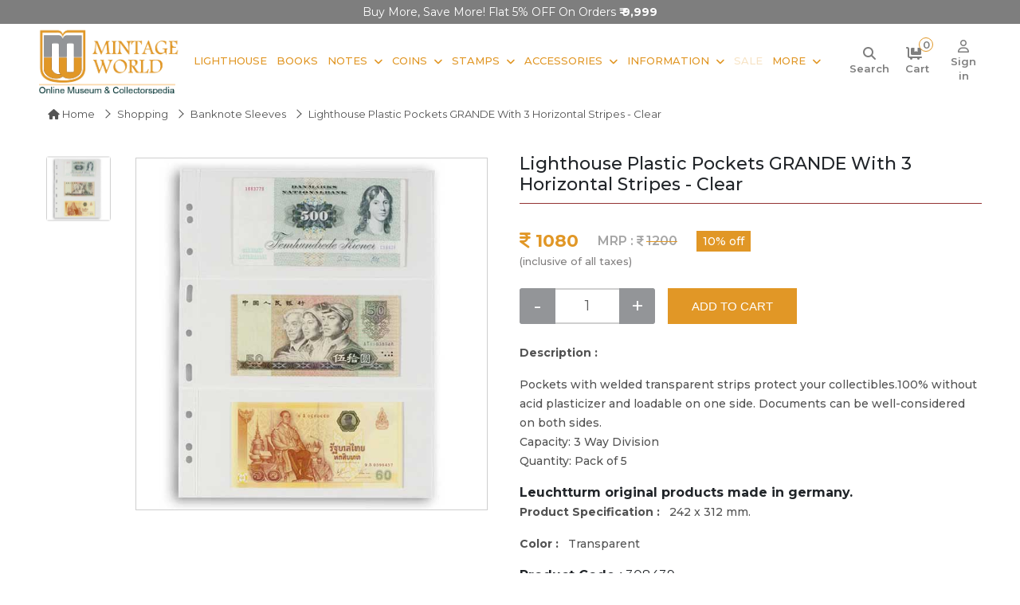

--- FILE ---
content_type: text/html; charset=UTF-8
request_url: https://www.mintageworld.com/view-product/54-lighthouse-plastic-pockets-grande-with-3-horizontal-stripes-clear/
body_size: 15401
content:
<!DOCTYPE html>
<html lang="en">
 
<head>

        
        <link rel="canonical" href="https://www.mintageworld.com/view-product/54-lighthouse-plastic-pockets-grande-with-3-horizontal-stripes-clear/" />
    
    <meta name="msvalidate.01" content="3785FBE7F241DADD98A4C8036D42766B" />

    <meta name="yandex-verification" content="214376cbde7c8e77" />

    <meta name="google-site-verification" content="6OL74j6ZAJ-B7mHXFATmaPCV-N1FpbYpKM6SP7lJ2js" />

    <meta name="p:domain_verify" content="c366a989fff29c6ee60d58207556d9db" />

    <meta name="robots" content="index, follow">
    <meta name="viewport" content="width=device-width, initial-scale=1.0">

    <meta charset="utf-8">

    <!-- Bringing in title,description,keywords -->

    <title>Buy Lighthouse Plastic Pockets GRANDE With 3 Horizontal Stripes - Clear Online  | Mintage World</title>
    <link href="https://www.mintageworld.com/assets/img/favicon.ico" rel="icon">

    <meta name="description" content="Shop online for Lighthouse Plastic Pockets GRANDE with 3 Horizontal Stripes - Clear at best price in India on MintageWorld.com.">
        <meta name="twitter:card" content="summary">
    <meta name="twitter:site" content="@mintageworld">

    <meta name="twitter:description" content="Shop online for Lighthouse Plastic Pockets GRANDE with 3 Horizontal Stripes - Clear at best price in India on MintageWorld.com.">
    <meta name="twitter:title" content="Buy Lighthouse Plastic Pockets GRANDE With 3 Horizontal Stripes - Clear Online | Mintage World">

    <meta property="og:locale" content="en_US">
    <meta property="og:type" content="website">

    <meta property="og:title" content="Buy Lighthouse Plastic Pockets GRANDE With 3 Horizontal Stripes - Clear Online | Mintage World">
    <meta property="og:description" content="Shop online for Lighthouse Plastic Pockets GRANDE with 3 Horizontal Stripes - Clear at best price in India on MintageWorld.com.">
    <meta property="og:url" content="https://www.mintageworld.com/view-product/54-lighthouse-plastic-pockets-grande-with-3-horizontal-stripes-clear/">

    <meta property="og:site_name" content="Mintage World">
    <meta property="fb:page_id" content="408430029349409">



    <!-- Google tag (gtag.js) -->
    <!--  <script async src="https://www.googletagmanager.com/gtag/js?id=UA-38174374-3"></script>
    <script>
        window.dataLayer = window.dataLayer || [];

        function gtag() {
            dataLayer.push(arguments);
        }
        gtag('js', new Date());

        gtag('config', 'UA-38174374-3');
    </script>  -->

    <!-- Google tag (gtag.js) -->
    <script async src="https://www.googletagmanager.com/gtag/js?id=G-7QXPQHHTK4"></script>
    <script>
        window.dataLayer = window.dataLayer || [];

        function gtag() {
            dataLayer.push(arguments);
        }
        gtag('js', new Date());

        gtag('config', 'G-7QXPQHHTK4');
    </script>



    <!-- Clarity tracking code for https://www.mintageworld.com/ -->
    <script type="text/javascript">
        (function(c, l, a, r, i, t, y) {
            c[a] = c[a] || function() {
                (c[a].q = c[a].q || []).push(arguments)
            };
            t = l.createElement(r);
            t.async = 1;
            t.src = "https://www.clarity.ms/tag/" + i;
            y = l.getElementsByTagName(r)[0];
            y.parentNode.insertBefore(t, y);
        })(window, document, "clarity", "script", "4bt4qw6b8h");
    </script>



    <!-- Google Tag Manager -->

    <script>
        (function(w, d, s, l, i) {
            w[l] = w[l] || [];
            w[l].push({
                'gtm.start':

                    new Date().getTime(),
                event: 'gtm.js'
            });
            var f = d.getElementsByTagName(s)[0],

                j = d.createElement(s),
                dl = l != 'dataLayer' ? '&l=' + l : '';
            j.async = true;
            j.src =

                'https://www.googletagmanager.com/gtm.js?id=' + i + dl;
            f.parentNode.insertBefore(j, f);

        })(window, document, 'script', 'dataLayer', 'GTM-KNT2T6C');
    </script>

    <!-- End Google Tag Manager -->


    <!-- Global site tag (gtag.js) - Google Ads: 988382095 -->

    <script async src="https://www.googletagmanager.com/gtag/js?id=AW-988382095"></script>

    <script>
        window.dataLayer = window.dataLayer || [];

        function gtag() {
            dataLayer.push(arguments);
        }

        gtag('js', new Date());



        gtag('config', 'AW-988382095');
    </script>


    <meta name="p:domain_verify" content="e17f62ad543068f6d8bd9d5b547b8851" />

    <!-- Google Tag Manager (noscript) -->

    <noscript><iframe src="https://www.googletagmanager.com/ns.html?id=GTM-KNT2T6C" height="0" width="0" style="display:none;visibility:hidden"></iframe></noscript>

    <!-- End Google Tag Manager (noscript) -->


 


    <!-- Facebook Pixel Code -->
<script>
!function(f,b,e,v,n,t,s)
{if(f.fbq)return;n=f.fbq=function(){n.callMethod?
n.callMethod.apply(n,arguments):n.queue.push(arguments)};
if(!f._fbq)f._fbq=n;n.push=n;n.loaded=!0;n.version='2.0';
n.queue=[];t=b.createElement(e);t.async=!0;
t.src=v;s=b.getElementsByTagName(e)[0];
s.parentNode.insertBefore(t,s)}(window,document,'script',
'https://connect.facebook.net/en_US/fbevents.js');
 fbq('init', '193122137934079'); 
fbq('track', 'PageView');
</script>
<noscript>
 <img height="1" width="1" 
src="https://www.facebook.com/tr?id=193122137934079&ev=PageView
&noscript=1"/>
</noscript>
<!-- End Facebook Pixel Code -->








    <!-- Favicon -->

    <!-- Google Web Fonts -->
    <link rel="preconnect" href="https://fonts.googleapis.com">
    <link rel="preconnect" href="https://fonts.gstatic.com" crossorigin>
    <link href="https://fonts.googleapis.com/css2?family=Inter:wght@400;600&family=Roboto:wght@500;700&display=swap" rel="stylesheet">

    <!-- Icon Font Stylesheet -->
    <!-- <link href="https://www.mintageworld.com/assets/css/all.min.css" rel="stylesheet"> -->
    <link rel="stylesheet" href="https://cdnjs.cloudflare.com/ajax/libs/font-awesome/6.7.2/css/all.min.css" referrerpolicy="no-referrer" />
    <link href="https://cdn.jsdelivr.net/npm/bootstrap-icons@1.4.1/font/bootstrap-icons.css" rel="stylesheet">

    <!-- Libraries Stylesheet -->
    <link href="https://www.mintageworld.com/assets/lib/animate/animate.min.css" rel="stylesheet">
    <link href="https://www.mintageworld.com/assets/lib/owlcarousel/assets/owl.carousel.min.css" rel="stylesheet">



    <!-- Customized Bootstrap Stylesheet -->
    <link href="https://www.mintageworld.com/assets/css/bootstrap.min.css" rel="stylesheet"> 
    <!-- <link rel="stylesheet" href="https://cdnjs.cloudflare.com/ajax/libs/bootstrap/5.3.1/css/bootstrap.min.css" /> -->

    <link rel="stylesheet" href="https://s3-us-west-2.amazonaws.com/s.cdpn.io/751678/image-zoom.css">

    <!-- image gallery on detail page Stylesheet -->
    <link href="https://www.mintageworld.com/assets/css/baguetteBox.min.css" rel="stylesheet">


    <link rel="stylesheet" type="text/css" media="all" href="https://www.mintageworld.com/assets/css/stellarnav.css">

    <!-- Template Stylesheet -->
    <link href="https://www.mintageworld.com/assets/css/style.min.css" rel="stylesheet">

        
    <script type="application/ld+json">
                    
                    {
                        "@context": "http://schema.org/",
                        "@type": "Product",
                        "name": "Lighthouse Plastic Pockets GRANDE with 3 Horizontal Stripes - Clear",
                        "description": "Pockets with welded transparent strips protect your collectibles.100% without acid plasticizer and loadable on one side. Documents can be well-considered on both sides.
Capacity: 3 Way Division
Quantity: Pack of 5",
                        "sku": "308439",
                        "image": "https://s3-ap-southeast-1.amazonaws.com/mint-product-img/lighthouse-plastic-pockets-grande-with-3-horizontal-stripes-clear.jpg",
                        "brand": {
                          "@type": "Brand",
                          "name": "Mintage World"
                        },
                        
                        "offers": {
                          "@type": "Offer",
                          "url": "https://www.mintageworld.com/view-product/54-lighthouse-plastic-pockets-grande-with-3-horizontal-stripes-clear/",
                          "priceCurrency": "INR",
                          "price": "1080" ,
                          "priceValidUntil": "2031-12-31",
                          "itemCondition": "http://schema.org/NewCondition",
                          "availability": "http://schema.org/InStock",
                          "seller": {
                            "@type": "Organization",
                            "name": "Ultra Mintage World Ltd."
                          }
                        }
                    }
                 
                </script>
    
    
    <script type="application/ld+json">
    {
      "@context": "https://schema.org",
      "@type": "WebSite",
      "url": "https://www.mintageworld.com/",
      "potentialAction": {
        "@type": "SearchAction",
        "target": {
          "@type": "EntryPoint",
          "urlTemplate": "https://www.mintageworld.com/universal-search-exe/?q={search_term_string}"
        },
        "query-input": "required name=search_term_string"
      }
    }
    </script>
    <script type="application/ld+json">
    {
      "@context" : "https://schema.org",
      "@type" : "WebSite",
      "name" : "Ultra Mintage World Ltd.",
          "alternateName" : "Mintage World",
          "url" : "https://www.mintageworld.com/"
        }
    </script>
    
  
  <script type="application/ld+json">
    {
      "@context" : "https://schema.org",
      "@type" : "Organization",
      "name" : "Ultra Mintage World Ltd.",
      "url" : "https://www.mintageworld.com/",
      "logo": "https://www.mintageworld.com/assets/img/logo.png",
      "sameAs" : [
        "https://www.youtube.com/@MintageWorld",
        "https://www.instagram.com/mintageworld/",
        "https://www.facebook.com/MintageWorld/",
        "https://twitter.com/mintageworld",
        "https://www.pinterest.com/mintageworld/",
        "https://www.linkedin.com/company/ultra-mintage-world-limited/" 
      ]
    }
</script>




</head>

<body>
    <script src="https://code.jquery.com/jquery-3.4.1.min.js"></script>

    <!-- Spinner Start -->
    <div id="spinner" class="show bg-white position-fixed translate-middle w-100 vh-100 top-50 start-50 d-flex align-items-center justify-content-center d-none">
        <div class="spinner-grow text-primary" style="width: 3rem; height: 3rem;" role="status">
            <span class="sr-only">Loading...</span>
        </div>
    </div>
<section class="offers-carousel-wrapper">
  <div class="container">
    <div class="row">
      <div class="col-md-12">
        <div class="owl-carousel offers-carousel position-relative">     
        

          <div class="offers-content item">
          <p>Buy More, Save More! Flat 5% OFF on Orders <strong>₹ 9,999</strong></p>
          </div>
          <div class="offers-content item ">
            <p>Use Code <strong>WELCOME5 </strong> - Addn. 5% OFF on your first Order</p>
          </div>
          
          <div class="offers-content item ">
            <p><b>FREE Delivery</b> on orders over Rs.999/-</p> 
          </div>
          <!-- <div class="offers-content item ">
            <p><b>Instant 5% OFF</b> over Rs.9999/-</p> 
          </div> -->
        </div>
       
      </div>
    </div>
  </div>
</section>
    <!-- Spinner End -->        
    <section class="header-wrap">

        <!-- <div class="container-fluid bg-light top-line px-0 px-lg-5 py-2">
            <div class="row">
                <div class="col-xl-5 col-lg-5 text-start d-lg-flex d-none">
                    <div class="h-100 d-inline-flex align-items-center me-2">
                        <small class="fa fa-envelope text-primary me-2"></small>
                        <small><a href="mailto:info@mintageworld.com">info@mintageworld.com</a></small>
                    </div>
                    <div class="h-100 d-inline-flex align-items-center">
                        <small class="fa fa-mobile-alt text-primary me-2"></small>
                        <small> <a href="tel:+918591908969">859 190 8969</a></small>
                    </div>
                </div>
                <div class="col-xl-7 col-lg-7  text-end ">
                    <div class="h-100 d-inline-flex align-items-center  me-2">
                        <a href="https://www.mintageworld.com/cart/" title="Cart">
                            <small class="fa fa-shopping-cart text-primary me-2 position-relative"><span id="cart-item-count" class="cart-item">                                                                        0
                                    </span></small>
                            <small class="icon-text">Cart</small>
                        </a>
                    </div>
                    <div class="h-100 d-inline-flex align-items-center  me-md-2 me-3">
                                                <a href="https://www.mintageworld.com/application/login/" class="me-2" title="Sign in">
                            <small class="fa fa-sign-in-alt text-primary me-2"></small>
                            <small class="icon-text">Sign in</small>
                        </a>
                        <a href="https://www.mintageworld.com/member/" title="Sign up">
                            <small class="fas fa-user-plus text-primary me-2"></small>
                            <small class="icon-text">Sign up</small>
                        </a>
                                            </div>
                    <div class="h-100 d-inline-flex align-items-center  me-2 social-media-icon">
                        <a class="btn btn-sm-square bg-white text-primary me-1" href="https://www.youtube.com/channel/UCMx9KlQd0kYSU0UE0T9H5YQ" target="_blank" aria-label="Youtube" rel="nofollow">
                            <i class="fab fa-youtube"></i>
                        </a>
                        <a class="btn btn-sm-square bg-white text-primary me-1" href="https://www.instagram.com/mintageworld/" target="_blank" aria-label="Instagram" rel="nofollow">
                            <i class="fab fa-instagram"></i>
                        </a>
                        <a class="btn btn-sm-square bg-white text-primary me-1" href="https://www.facebook.com/pages/Mintage-World/408430029349409" target="_blank" aria-label="Facebook" rel="nofollow">
                            <i class="fab fa-facebook-f"></i>
                        </a>
                        <a class="btn btn-sm-square bg-white text-primary me-1" href="https://twitter.com/mintageworld" target="_blank" aria-label="Twitter" rel="nofollow">
                            <i class="fab fa-twitter"></i>
                        </a>
                        <a class="btn btn-sm-square bg-white text-primary me-1" href="https://www.pinterest.com/mintageworld/" target="_blank" aria-label="Pinterest" rel="nofollow">
                            <i class="fab fa-pinterest-p"></i>
                        </a>
                        <a class="btn btn-sm-square bg-white text-primary me-0" href="https://www.linkedin.com/company/ultra-mintage-world-limited/" target="_blank" aria-label="Linkedin" rel="nofollow">
                            <i class="fab fa-linkedin-in"></i>
                        </a>

                    </div>
                </div>
            </div>
        </div> -->


        <!-- Navbar Start -->
        <nav class="navbar navbar-expand-lg bg-white navbar-light  border-primary sticky-top py-0 px-lg-2 px-lg-5">
            <a href="https://www.mintageworld.com" class="navbar-brand d-flex align-items-center main-logo" aria-label="Mintage World">
                <img src="https://www.mintageworld.com/assets/img/logo.png" alt="Mintage World" class="img-fluid">
            </a>
         
            <!--<button type="button" class="navbar-toggler me-4" data-bs-toggle="collapse" data-bs-target="#navbarCollapse">-->
            <!--    <span class="navbar-toggler-icon"></span>-->
            <!--</button>-->
            <div class="collapse navbar-collapse" id="navbarCollapse">
                <div class="navbar-nav ms-auto me-0 mr-lg-5 me-md-3">
                    <!-- <a href="https://www.mintageworld.com/" class="nav-item nav-link">Home</a> -->
                    <!-- <div class="nav-item dropdown">
                        <a href="https://www.mintageworld.com/shop/" class="nav-link dropdown-toggle">Shop By Category</a>
                        <div class="dropdown-menu fade-up m-0 mega-menu">
                            <div class="container">
                                <div class="row">
                                    <div class="col-md-3">
                                        <h2>Notes</h2>
                                        <div class="sub-menu-list">
                                            <a href="https://www.mintageworld.com/shop/list/19-buy-banknotes/">Bank Notes</a>
                                            <a href="https://www.mintageworld.com/shop/list/6-greeting-cards/">Notes Greeting Cards</a>
                                            <a href="https://www.mintageworld.com/shop/list/7-table-photo-frame/">Notes Table Photo Frame</a>
                                            <a href="https://www.mintageworld.com/shop/list/9-wall-photo-frame/">Notes Wall Frame</a>
                                            <a href="https://www.mintageworld.com/shop/list/57-premium-notes/">Premium Notes</a>
                                        </div>
                                    </div>
                                    <div class="col-md-2">
                                        <h2>Coins</h2>
                                        <div class="sub-menu-list">
                                            <a href="https://www.mintageworld.com/shop/list/24-indian-coins/">Indian Coins</a>
                                             <a href="https://www.mintageworld.com/shop/list/25-us-coins/">US Coins</a> 
                                            <a href="https://www.mintageworld.com/shop/list/26-german-coins/">German Coins</a>
                                            <a href="https://www.mintageworld.com/shop/list/56-premium-coins/">Premium Coins</a>
                                        </div>
                                    </div>
                                    <div class="col-md-2">
                                        <h2>Accessories</h2>
                                        <div class="sub-menu-list">
                                            <a href="https://www.mintageworld.com/shop/list/11-coin-accessories/">Coin Accessories</a>
                                            <a href="https://www.mintageworld.com/shop/list/12-banknote-accessories/">Banknote Accessories</a>
                                            <a href="https://www.mintageworld.com/shop/list/14-stamp-accessories/">Stamp Accessories</a>
                                            <a href="https://www.mintageworld.com/shop/list/13-postcard-accessories/">Postcard Accessories</a>
                                        </div>
                                    </div>
                                    <div class="col-md-2">
                                        <h2>Stamps</h2>
                                        <div class="sub-menu-list">
                                            <a href="https://www.mintageworld.com/shop/list/20-indian-stamps/">Indian Stamps</a>
                                            <a href="https://www.mintageworld.com/shop/list/17-australia-stamps/">Australia Stamp</a>
                                        </div>
                                    </div>
                                    <div class="col-md-3">
                                        <h2>Other Products</h2>
                                        <div class="sub-menu-list"> 
                                            <a href="https://www.mintageworld.com/shop/list/10-first-day-cover/">Envelope First Day Cover</a>
                                            <a href="https://www.mintageworld.com/shop/list/23-books/">Books</a>
                                        </div>
                                    </div>
                                </div>
                            </div>

                        </div>
                    </div> -->                     
                    <a href="https://www.mintageworld.com/lighthouse-products/"  class="nav-item nav-link">Lighthouse</a>
                    <a href="https://www.mintageworld.com/shop/list/23-books/" class="nav-item nav-link">Books</a>
                    <div class="nav-item dropdown">
                        <a href="https://www.mintageworld.com/shop/list/19-buy-banknotes/" class="nav-link dropdown-toggle">Notes</a>
                        <div class="dropdown-menu fade-up m-0">
                        <a href="https://www.mintageworld.com/shop/list/19-buy-banknotes/" class="dropdown-item">Bank Notes</a>
                        <a href="https://www.mintageworld.com/shop/list/6-greeting-cards/" class="dropdown-item">Notes Greeting Cards</a>
                        <a href="https://www.mintageworld.com/shop/list/7-table-photo-frame/" class="dropdown-item">Notes Table Photo Frame</a>
                        <a href="https://www.mintageworld.com/shop/list/9-wall-photo-frame/" class="dropdown-item">Notes Wall Frame</a>
                        <a href="https://www.mintageworld.com/shop/list/57-premium-notes/" class="dropdown-item">Premium Notes</a>                      
                        </div>
                    </div>
                    <div class="nav-item dropdown">
                        <a href="https://www.mintageworld.com/shop/list/18-buy-coins/" class="nav-link dropdown-toggle">Coins</a>
                        <div class="dropdown-menu fade-up m-0">
                        <a href="https://www.mintageworld.com/shop/list/24-indian-coins/" class="dropdown-item">Indian Coins</a>
                        <!--<a href="https://www.mintageworld.com/shop/list/25-us-coins/" class="dropdown-item">US Coins</a>-->
                        <a href="https://www.mintageworld.com/shop/list/26-german-coins/" class="dropdown-item">German Coins</a>
                        <a href="https://www.mintageworld.com/shop/list/56-premium-coins/" class="dropdown-item">Premium Coins</a>                          
                        </div>
                    </div>
                    <div class="nav-item dropdown">
                        <a href="https://www.mintageworld.com/shop/list/16-buy-stamps/" class="nav-link dropdown-toggle">Stamps</a>
                        <div class="dropdown-menu fade-up m-0">
                            <a href="https://www.mintageworld.com/shop/list/20-indian-stamps/" class="dropdown-item">Indian Stamps</a>
                            <a href="https://www.mintageworld.com/shop/list/17-australia-stamps/" class="dropdown-item">Australia Stamp</a>             
                        </div>
                    </div>
                    <div class="nav-item dropdown">
                        <a href="https://www.mintageworld.com/shop/list/2-collectibles-accessories/" class="nav-link dropdown-toggle">Accessories</a>
                        <div class="dropdown-menu fade-up m-0">
                            <a href="https://www.mintageworld.com/shop/list/11-coin-accessories/" class="dropdown-item">Coin Accessories</a>
                            <a href="https://www.mintageworld.com/shop/list/12-banknote-accessories/" class="dropdown-item">Banknote Accessories</a>
                            <a href="https://www.mintageworld.com/shop/list/14-stamp-accessories/" class="dropdown-item">Stamp Accessories</a>
                            <a href="https://www.mintageworld.com/shop/list/13-postcard-accessories/" class="dropdown-item">Postcard Accessories</a>    
                            <a href="https://www.mintageworld.com/shop/list/10-first-day-cover/" class="dropdown-item">Envelope First Day Cover</a>                   
                        </div>
                    </div> 
                    <div class="nav-item dropdown">
                        <a href="#" class="nav-link dropdown-toggle">Information</a>
                        <div class="dropdown-menu fade-up m-0">
                            <a href="https://www.mintageworld.com/coins/" class="dropdown-item">Coins</a>
                            <a href="https://www.mintageworld.com/notes/" class="dropdown-item">Notes</a>
                            <a href="https://www.mintageworld.com/stamp/" class="dropdown-item">Stamps</a>             
                        </div>
                    </div> 
                    <a href="https://www.mintageworld.com/sale/"  class="nav-item nav-link blink-soft">Sale</a>
                   
                    <div class="nav-item dropdown">
                        <a href="#" class="nav-link dropdown-toggle me-0">More</a>
                        <div class="dropdown-menu fade-up m-0 mega-menu more-menu">
                            <div class="container">
                                <div class="row">
                                    <!-- <div class="col-md-3">
                                        <h2>Information</h2>
                                        <div class="sub-menu-list">
                                            <a href="https://www.mintageworld.com/coins/">Coins</a>
                                            <a href="https://www.mintageworld.com/notes/">Notes</a>
                                            <a href="https://www.mintageworld.com/stamp/">Stamps</a>
                                        </div>
                                    </div> -->
                                    <div class="col-md-4">
                                        <h2>Events & News</h2>
                                        <div class="sub-menu-list">
                                            <a href="https://www.mintageworld.com/event/">Fairs and Exhibitions</a>
                                            <a href="https://www.mintageworld.com/media/">News</a>
                                            <a href="https://www.mintageworld.com/media-coverage/">Media</a>
                                            <a href="https://www.mintageworld.com/videos/">Event Videos</a>
                                        </div>
                                    </div>
                                    <div class="col-md-4">
                                        <h2>History & Knowledge</h2>
                                        <div class="sub-menu-list">
                                            <a href="https://www.mintageworld.com/history/">History</a>                                            
                                            <a href="https://www.mintageworld.com/knowledge-base/">Knowledge Base</a>                                            
                                        </div>
                                    </div>
                                     
                                    <div class="col-md-4">
                                        <h2>Quick Links</h2>
                                        <div class="sub-menu-list">
                                        <a href="https://www.mintageworld.com/blog/" target="_blank">Blogs</a> 
                                        <a href="https://www.mintageworld.com/content/about-us/">About Us</a>
                                        <a href="https://www.mintageworld.com/contact/">Contact Us</a>                                        
                                        <a href="https://www.ultrasofttoys.com/" target="_blank">Ultra Soft toys</a>
                                        <a href="https://www.ultra3dmagic.com/" target="_blank">Ultra 3D Magic</a>
                                        </div>
                                    </div>
                                    
                                   
                                </div>
                            </div>

                        </div>
                    </div> 
                    <!-- <a href="https://www.mintageworld.com/blog/" target="_blank"  class="nav-item nav-link">Blogs</a>  -->
                    
                   
                </div>
                <div class="m-0   d-none d-lg-flex align-items-center search-box">
                <div class="icon-div">
                    <a id="search" class="" href="#" aria-label="Search"> <i class="fa-solid fa-magnifying-glass"></i> <small class="icon-text">Search</small></a>
                </div>
                <div class="icon-div">
                <a href="https://www.mintageworld.com/cart/" title="Cart">
                <i class="fa-solid fa-cart-flatbed me-2 position-relative"><span id="cart-item-count" class="cart-item">                                        0
                    </span></i>
                    <small class="icon-text">Cart</small>
                </a>
                </div>
               
                    
                                        <div class="icon-div">
                        <a href="https://www.mintageworld.com/application/login/" class="" title="Sign in">
                        <i class="fa-regular fa-user"></i>
                            <small class="icon-text">Sign in</small>
                        </a> 
                        </div>
                         
                
                </div>

            </div>
            <div class="stellarnav">
            <span class="close-bg"><a href="javascript:void(0)" aria-label="Navigation toggle" class="close-menu third">&nbsp;</a></span>
            <ul style="display: block !important;">
                <li><a href="https://www.mintageworld.com/">Home</a></li>
                <li>  <a href="https://www.mintageworld.com/lighthouse-products/">Lighthouse</a></li>
                
                <li class="drop-left has-sub open"><a href="https://www.mintageworld.com/shop/">Shopping</a>
                    <ul style="display: block;">
                        <li><a href="https://www.mintageworld.com/shop/list/23-books/">Books</a></li>
                        <!-- <li><a href="https://www.mintageworld.com/shop/list/64-premium-products/">Premium Products</a>
                            <ul>
                                <li><a href="https://www.mintageworld.com/shop/list/57-premium-notes/">Premium Notes</a></li>
                                <li><a href="https://www.mintageworld.com/shop/list/56-premium-coins/">Premium Coins</a></li>                               
                            </ul>
                        </li> -->
                        <li><a href="#">Bank Notes</a>
                            <ul>
                                <li><a href="https://www.mintageworld.com/shop/list/57-premium-notes/">Premium Notes</a></li>
                                <li><a href="https://www.mintageworld.com/shop/list/35-indian-banknotes/">Republic India Banknotes</a></li>
                                <li><a href="https://www.mintageworld.com/shop/list/36-world-banknotes/">World Banknotes</a>
                                    <ul>
                                        <li><a href="https://www.mintageworld.com/shop/list/37-asia/">Asian Banknotes</a></li>
                                        <li><a href="https://www.mintageworld.com/shop/list/38-africa/">African Banknotes</a></li>
                                        <li><a href="https://www.mintageworld.com/shop/list/39-europe/">European Banknotes</a></li>
                                        <li><a href="https://www.mintageworld.com/shop/list/40-north-america/">North American Banknotes</a></li>
                                        <li><a href="https://www.mintageworld.com/shop/list/41-south-america/">South American Banknotes</a></li>

                                    </ul>
                                </li>                                
                                <li><a href="https://www.mintageworld.com/shop/list/6-greeting-cards/">Notes Greeting Cards</a></li>
                                <li><a href="https://www.mintageworld.com/shop/list/7-table-photo-frame/">Notes Table Photo Frame </a></li>
                                <li><a href="https://www.mintageworld.com/shop/list/9-wall-photo-frame/">Notes Wall Photo Frame</a></li>                                
                                <li><a href="https://www.mintageworld.com/shop/list/19-buy-banknotes/">All Bank Notes</a></li>
                            </ul>
                        </li>
                        <li><a href="#">Coins</a>
                            <ul>
                                <li><a href="https://www.mintageworld.com/shop/list/56-premium-coins/">Premium Coins</a></li>
                                <li><a href="https://www.mintageworld.com/shop/list/24-indian-coins/">Indian Coins</a>
                                    <ul>
                                        <li><a href="https://www.mintageworld.com/shop/list/29-ancient/">Ancient Coins</a></li>
                                        <li><a href="https://www.mintageworld.com/shop/list/30-medieval/">Medieval Coins</a></li>
                                        <li><a href="https://www.mintageworld.com/shop/list/31-indian-princely-state/">Indian Princely State Coins</a></li>
                                        <li><a href="https://www.mintageworld.com/shop/list/32-colonial/">Colonial Coins</a></li>
                                        <li><a href="https://www.mintageworld.com/shop/list/33-republic/">Republic India Coins</a>
                                            <ul>
                                                <li><a href="https://www.mintageworld.com/shop/list/63-commemorative-coins/">Commemorative Coins</a></li>
                                                <li><a href="https://www.mintageworld.com/shop/list/62-definitive-coins/">Definitive Coins</a></li>
                                                <li><a href="https://www.mintageworld.com/shop/list/61-sovereign-set/">Sovereign Set</a></li>
                                            </ul>
                                        </li>
                                        
                                    </ul>
                                </li>
                                <!--<li><a href="https://www.mintageworld.com/shop/list/25-us-coins/">US Coins</a></li>-->
                                <li><a href="https://www.mintageworld.com/shop/list/26-german-coins/">German Coins</a></li>
                                <li><a href="https://www.mintageworld.com/shop/list/34-roman-era-coins/">Roman Era Coins</a></li>
                                <!--<li><a href="https://www.mintageworld.com/shop/list/27-assorted-foreign-coins/">Assorted Foreign Coins</a></li>-->
                                <li><a href="https://www.mintageworld.com/shop/list/28-mint-rolls/">Mint Coin Rolls</a></li>
                                
                                <li><a href="https://www.mintageworld.com/shop/list/18-buy-coins/">All Coins</a></li>
                            </ul>
                        </li>

                        <li><a href="#">Stamps</a>
                            <ul>
                                <li><a href="https://www.mintageworld.com/shop/list/20-indian-stamps/">Indian Stamps</a>
                                    <ul>
                                        <li><a href="https://www.mintageworld.com/shop/list/21-miniature-sheet-stamps/">Miniature Sheet Stamps</a></li>
                                        <li><a href="https://www.mintageworld.com/shop/list/22-stamps/">Postal Stamps</a></li>
                                        <li><a href="https://www.mintageworld.com/shop/list/58-block-of-stamps/">Block of Stamps</a></li>
                                        <li><a href="https://www.mintageworld.com/shop/list/59-full-stamp-sheet/">Full Sheet Stamps</a></li>
                                        <li><a href="https://www.mintageworld.com/shop/list/60-collectors-pack/">Collectors Pack</a></li>
                                    </ul>
                                </li>
                                <li><a href="https://www.mintageworld.com/shop/list/17-australia-stamps/">Australia Stamps</a></li>
                                <!--<li><a href="https://www.mintageworld.com/shop/list/45-england-stamps/">England Stamps</a></li>-->
                                <li><a href="https://www.mintageworld.com/shop/list/16-buy-stamps/">All Stamps</a></li>
                            </ul>
                        </li>

                        <li><a href="#">Accessories</a>
                            <ul>
                                <li><a href="https://www.mintageworld.com/shop/list/11-coin-accessories/">Coin Accessories</a>
                                    <ul>
                                        <li><a href="https://www.mintageworld.com/shop/list/46-coin-albums/">Coin Albums</a></li>
                                        <li><a href="https://www.mintageworld.com/shop/list/47-coin-pages/">Coin Pages</a></li>
                                        <li><a href="https://www.mintageworld.com/shop/list/48-coin-capsules/">Coin Capsules</a></li>
                                        <!--<li><a href="https://www.mintageworld.com/shop/list/49-coin-cleaners/">Coin Cleaners</a></li>-->
                                        <li><a href="https://www.mintageworld.com/shop/list/50-coin-holders/">Coin Holders</a></li>
                                        <li><a href="https://www.mintageworld.com/shop/list/51-coin-storage-box/">Coin Storage Box and Cases</a></li>
                                    </ul>
                                </li>
                                <li><a href="https://www.mintageworld.com/shop/list/12-banknote-accessories/">Banknote Accessories</a>
                                    <ul>
                                        <li><a href="https://www.mintageworld.com/shop/list/54-banknote-albums/">Banknote Albums</a> </li>
                                        <li><a href="https://www.mintageworld.com/shop/list/55-banknote-sleeves/">Banknote Sleeves</a></li>
                                    </ul>
                                </li>
                                <li><a href="https://www.mintageworld.com/shop/list/14-stamp-accessories/">Stamp Accessories</a>
                                    <ul>
                                        <li><a href="https://www.mintageworld.com/shop/list/52-stamp-album-stockbooks/">Stamp Album Stockbooks</a> </li>
                                        <li><a href="https://www.mintageworld.com/shop/list/53-stamp-stock-pages/">Stamp Stock Pages</a></li>
                                    </ul>
                                </li>
                                <li><a href="https://www.mintageworld.com/shop/list/13-postcard-accessories/">Postcard Accessories</a></li>
                                <li><a href="https://www.mintageworld.com/shop/list/15-general/">General</a></li>                                
                                <!--<li><a href="https://www.mintageworld.com/shop/list/1-3d-puzzles/">3D Puzzles</a></li>-->
                                <li><a href="https://www.mintageworld.com/shop/list/10-first-day-cover/">Envelopes First Day Cover</a></li>
                                <li><a href="https://www.mintageworld.com/shop/list/2-collectibles-accessories/">All Accessories</a></li>
                            </ul>
                        </li>
                    </ul>
                </li>
                
                <li class="drop-left"><a href="#">Information</a>
                    <ul>
                        <li><a href="https://www.mintageworld.com/coins/">Coins</a></li>
                        <li><a href="https://www.mintageworld.com/notes/">Notes</a></li>
                        <li><a href="https://www.mintageworld.com/history/">Stamps</a></li>
                    </ul>
                </li>

                <li><a href="https://www.mintageworld.com/sale/"  class="blink-soft">Sale</a></li>
                

                <li class="drop-left"><a href="#">More</a>
                    <ul>
                        <li><a href="https://www.mintageworld.com/event/">Fairs and Exhibitions</a></li>     
                        <li><a href="https://www.mintageworld.com/media/">News</a></li>   
                        <li><a href="https://www.mintageworld.com/media-coverage/">Media</a></li>            
                        <li><a href="https://www.mintageworld.com/videos/">Event Video</a></li>
                        <li><a href="https://www.mintageworld.com/history/">History</a></li>
                        <li><a href="https://www.mintageworld.com/knowledge-base/">Knowledge Base</a></li>
                        <li><a href="https://www.mintageworld.com/content/about-us/">About Us</a></li>
                        <li><a href="https://www.mintageworld.com/contact/">Contact Us</a></li>
                        <li><a href="https://www.mintageworld.com/blog/" target="_blank">Blog</a></li>
                        <li><a href="https://www.ultrasofttoys.com/" target="_blank">Ultra Soft toys</a></li>
                        <li><a href="https://www.ultra3dmagic.com/" target="_blank">Ultra 3D Magic</a></li>


                    </ul>
                </li>
                
            
            
           
            
            
            <li class="text-left mt-2 social-media-menu">
                <div class="h-100 d-inline-flex align-items-center ms-3">
                    <a class="btn btn-sm-square bg-white me-1 p-1" href="https://www.youtube.com/channel/UCMx9KlQd0kYSU0UE0T9H5YQ" target="_blank" rel="nofollow">
                        <i class="fab fa-youtube"></i>
                    </a>
                    <a class="btn btn-sm-square bg-white me-1 p-1" href="https://www.instagram.com/mintageworld/" target="_blank" rel="nofollow">
                        <i class="fab fa-instagram"></i>
                    </a>
                    <a class="btn btn-sm-square bg-white me-1 p-1" href="https://www.facebook.com/pages/Mintage-World/408430029349409" target="_blank" rel="nofollow">
                        <i class="fab fa-facebook-f"></i>
                    </a>
                    <a class="btn btn-sm-square bg-white me-1 p-1" href="https://twitter.com/mintageworld" target="_blank" rel="nofollow">
                    <i class="fa-brands fa-x-twitter"></i>
                    </a>
                    <a class="btn btn-sm-square bg-white me-1 p-1" href="https://www.pinterest.com/mintageworld/" target="_blank" rel="nofollow">
                        <i class="fab fa-pinterest-p"></i>
                    </a>
                    <a class="btn btn-sm-square bg-white me-0 p-1" href="https://www.linkedin.com/company/ultra-mintage-world-limited/" target="_blank" rel="nofollow">
                        <i class="fab fa-linkedin-in"></i>
                    </a>

                </div>
            </li>
            </ul>

        </div><!-- .stellarnav -->
    
        </nav>

        <div class="search-box-wrap">
        <div id="searchbox">
            <svg id="searchbox-close" class="close" viewbox="0 0 24 24">
                <path
                    d="M19,6.41L17.59,5L12,10.59L6.41,5L5,6.41L10.59,12L5,17.59L6.41,19L12,13.41L17.59,19L19,17.59L13.41,12L19,6.41Z" />
            </svg>
            <form action="https://www.mintageworld.com/universal-search-exe/" method="GET">
            <input id="search-input" name="q" type="text" required placeholder="Search..." />
            </form>
        </div>
        <p id="searchCloseP" class="hide"></p>
    </div>

    </section><main class="page-content">


<style>
  
 
#baguetteBox-overlay .full-image figure.containerZoom.active {
   display: inline-block;
    margin: 0;
    height: 90vh;
    width: 90%;
    margin-top: 5vh;
}
 

  .product-detail-wrap .product-image {
    overflow: hidden;
    position: relative;
    height: 700px;
}
div#sync1 {
    width: calc(100% - 22%);
    margin-left: 20%;
}
div#sync2 {
    position: absolute;
    z-index: 999;
    top: 39%;
    left: -28%;
    transform: rotate(90deg);
    width: calc(100% - 25%);
    height: 20%;
}
div#sync2 .owl-item {
    transform: rotate(-90deg);
}

@media screen and (max-width:1600px) {
  .product-detail-wrap .product-image {
    height: 560px;
}
}
@media screen and (max-width:1440px) {
.product-detail-wrap .product-image {
    height: 500px;
}
div#sync2{
  top: 37%;
}
}
@media screen and (max-width:1280px) {
 
div#sync2{
  top: 35%;
}
}

@media screen and (max-width:1024px) {
.product-detail-wrap .product-image {
    height: 390px;
}
div#sync2 {
        top: 36%;
    }
}
@media screen and (max-width:991px) {
.product-detail-wrap .product-image {
        height: auto;
    }
div#sync2 {
        top: 40%;
    }
}
@media screen and (max-width:767px) {
.product-detail-wrap .product-image {
    height: auto;
} 
div#sync2 {
        top: 37%;
        height: 22%;
        width: calc(100% - 30%);
        left: -24%;
    }
    div#sync1 { 
    margin-left: 20%;
   }
   }

</style>

    <section class="breadcrumb-wraper">
        <div class="container-fluid px-lg-2 px-lg-5">
            <nav aria-label="breadcrumb" class="breadcrumb-title-box">
                <ol class="breadcrumb">
                    <li class="breadcrumb-item me-2"><a href="https://www.mintageworld.com/"><i class="fa fa-home"></i> Home</a></li>
                    <li class="breadcrumb-item me-2" aria-current="page"><a href="https://www.mintageworld.com/shop/">Shopping</a> </li>
                    <li class="breadcrumb-item me-2" aria-current="page"><a href="https://www.mintageworld.com/shop/list/55-banknote-sleeves/">Banknote Sleeves </a> </li>
                    <li class="breadcrumb-item me-2" aria-current="page">Lighthouse Plastic Pockets GRANDE With 3 Horizontal Stripes - Clear </li>
                </ol>
            </nav>
        </div>
    </section>
        <section class="common-padding productg-list-wraper">
        <div class="container-fluid  px-lg-2 px-lg-5">
            <!-- <div class="d-flex justify-content-between">
                <h2 class="mb-3 heading-1">Ruler : Malwa Sultan</h2>
            </div> -->
            <div class="row info-item-grid-row product-detail-wrap">
                <div class="col-lg-6 col-md-12 col-sm-12 product-image">

                    <div id="sync1" class="owl-carousel owl-theme tz-gallery">

                        <div class="item zoomable">
                            <a class="lightbox" href="https://s3-ap-southeast-1.amazonaws.com/mint-product-img/lighthouse-plastic-pockets-grande-with-3-horizontal-stripes-clear.jpg">
                                <img src="https://s3-ap-southeast-1.amazonaws.com/mint-product-img/lighthouse-plastic-pockets-grande-with-3-horizontal-stripes-clear.jpg" title="Lighthouse Plastic Pockets GRANDE with 3 Horizontal Stripes - Clear" class="img-fluid zoomable__img" alt="Lighthouse Plastic Pockets GRANDE with 3 Horizontal Stripes - Clear" />
                            </a>
                        </div>

                         


                    </div>
                    <div id="sync2" class="owl-carousel owl-theme">
                        <div class="item">
                            <img alt="Lighthouse Plastic Pockets GRANDE with 3 Horizontal Stripes - Clear" title="Lighthouse Plastic Pockets GRANDE with 3 Horizontal Stripes - Clear" src="https://s3-ap-southeast-1.amazonaws.com/mint-product-img/lighthouse-plastic-pockets-grande-with-3-horizontal-stripes-clear.jpg" class="img-fluid" />
                        </div>
                                            </div>
                  
                </div>
                <div class="col-lg-6 col-md-12 col-sm-12 mt-lg-0 mt-5 ">
                    <h1 class="mb-3 heading-2">Lighthouse Plastic Pockets GRANDE With 3 Horizontal Stripes - Clear</h1>
                    <div class="w-100 d-block position-relative">
                                                <div class="price-group d-flex justify-content-start">
                        <div class="price main-price">
                                                            <span id="discounted-price" class="me-4"><b><i class="fa-solid fa-indian-rupee-sign"></i>
                                                            1080
                                                            </b></span>                              
                           </div> 
                           <div id="product-price-usual" class="mrp-price me-4">MRP : <del><i class="fa-solid fa-indian-rupee-sign"></i>1200</del></div>                             
                           <div id="discount-percentage" class="price-percentage-off">10% off</div>
                           
                        </div>                         
                        <div class="price-line w-100">(inclusive of all taxes)</div>
                                                                                                
                    </div>
                    <!-- <hr />
                    <p><b>FREE Delivery</b> on orders over Rs.499.</p> -->
                    <div class="product-btn-group mt-4">
                                                <form action="https://www.mintageworld.com/add-to-cart/" id="addToCartForm" method="POST">
                            <input type="hidden" name="_token" value="t6Gkz63lOovslirgcv7cvUkV0fd5Y7u1dPtBZMCX" autocomplete="off">                            <div id="atcBox" class="d-flex ">
                                <div class="product-count me-3 m-0">
                                    <div action="#" class="d-flex">
                                        <div class="qtyminus">-</div>
                                        <input type="text" name="quantity" id="productQty" value="1" class="qty" min="1" max="5" readonly>
                                        <div class="qtyplus">+</div>
                                    </div>
                                </div>
                                <button id="addToCart" premium_price="0.00" type="submit" class="product-atc">ADD TO CART</button>
                        </form>
                                            </div>

                    <div class="product-detail-wraper w-100 mt-4">
                         
                        <p><b>Description : </b>
                        <p>
                            <p>Pockets with welded transparent strips protect your collectibles.100% without acid plasticizer and loadable on one side. Documents can be well-considered on both sides.<br />
Capacity: 3 Way Division<br />
Quantity: Pack of 5</p>
                        </p>
                                                <div class="short-describe"><b>Leuchtturm original products made in germany.</b></div>
                         
                                                <p><strong>Product Specification : &nbsp; </strong>
                                    242 x 312 mm.                                </p>                        
                                                                                                                                                                                                                                                                                                                                                    <div class="short-describe">
                                <p><strong>Color : &nbsp;</strong>
                                    Transparent                                </p>
                            </div>
                                                
                                                    <div class="short-describe">
                                <div class="available1"><!--Available:-->
                                    <!--<span class="check"><i class="fa fa-check-circle"></i> Available</span>--> 
                                    <span class="product-id"><!--&nbsp; &nbsp; | &nbsp; &nbsp;--> <b>Product Code :</b>
                                        308439                                    </span>
                                </div>
                            </div>
                                                
                        
                           

                            

                           <div class="disclaimer-wrap"> 
                              Disclaimer <i class="fa fa-info">
                              <span>
                                 <p>This product is developed and offered to notaphilists, numismatists and philatelists for collection purpose.</p>
                                 <p class="text-danger">This image is for reference purpose only Condition may vary from Image.</p>
                                 <p>The product over 100 years. Not to be sold overseas.</p>
                                                                  
                              </span>
                              </i>
                            
                           </div>

                           <div class="sales-points-wrapper mt-3">
                              <ul class="sales-points">
                                 <li class="sales-point">
                                    <span class="icon-and-text">
                                       <img src="https://www.mintageworld.com/assets/images/free-truck-icon.png" alt="" class="icon img-fluid">
                                       <span>Free shipping on orders above ₹ 999</span>
                                    </span>
                                 </li>
                                 <!-- <li class="sales-point">
                                    <span class="icon-and-text">
                                       <img src="https://www.mintageworld.com/assets/images/india-love-icon.png" class="icon img-fluid">
                                       <span>Made with love in India</span>
                                    </span>
                                 </li> -->
                                 <li class="sales-point">
                                    <span class="icon-and-text">
                                       <img src="https://www.mintageworld.com/assets/images/secure-rupee-icon.png" alt="" class="icon img-fluid">
                                       <span>All Transactions are 100% Secure</span>
                                    </span>
                                 </li>

                              </ul>
                           </div>
                        <div class="d-none">
                            <b>Customize your card: </b> Send your photo to <a href="info@mintageworld.com ">info@mintageworld.com</a> alongwith order id.</p>
                            <p class="mb-0"><b>Features : </b></p>
                            <ul>
                                <li>• Inside knowledge about prefixes</li>
                                <li>• Types of signatories</li>
                                <li>• Various types of paper money</li>
                                <li>• Telephonic denomination indexing</li>
                                <li>• Collectible themes for collection</li>
                                <li>• Estimated market price</li>
                            </ul>
                        </div>
                                            </div>
                    
                                   
                    
                </div>
              
                              </div>

            

        </div>
        </div>
    </section>
    <!-- <section class="common-padding bg-light-wraper">
        <div class="container-fluid  px-lg-2 px-lg-5">
         <div class="row">
         <div class="col-md-12">
            <b>Disclaimer :</b>
            <p>This product is developed and offered to notaphilists, numismatists and philatelists for collection purpose.<br />
                <span class="text-danger">This image is for reference purpose only Condition may vary from Image.</span><br />
                The product over 100 years. Not to be sold overseas.<br />
                            </p>
            </div> 
         </div>
        </div>
        <div id="tab-review" class="hidden"></div>
    </section> -->
 
    <section class="common-padding  px-lg-2 px-lg-5 ">
      <div class="container-fluid">
          <div class="row">
              <div class="col-md-12">
                  <h2 class="mb-3 heading-2">YOU MAY ALSO LIKE</h2>
                  <div class="owl-carousel Recommended-Slider position-relative">
                        
                                       

                     
                     <div class="item text-center">
                     
                        <div class="product-grid">
                           <div class="product-image"> <a href="https://www.mintageworld.com/view-product/1944-lighthouse-plastic-pockets-vario-plus-extra-strong-film-3-way-division-black/" class="image"> 
                                                      <img alt="Lighthouse Plastic Pockets VARIO PLUS - Extra strong film - 3 way division - Black" title="Lighthouse Plastic Pockets VARIO PLUS - Extra strong film - 3 way division - Black"  class="pic-1" src="https://s3-ap-southeast-1.amazonaws.com/mint-product-img/311136.jpg"> 
                                                      </a> </div>
                           <div class="product-content">
                              <h2 class="title"><a href="https://www.mintageworld.com/view-product/1944-lighthouse-plastic-pockets-vario-plus-extra-strong-film-3-way-division-black/">Lighthouse Plastic Pockets VARIO PLUS - ...</a> </h2>
                                                            <div class="price"><span class="d-inline-block me-3"><i class="fa-solid fa-indian-rupee-sign"></i> 1700</span>
                                                                  <i class="fa-solid fa-indian-rupee-sign"></i> 1530
                              </div>
                                                         </div>
                        </div>
                     
                     </div>
                     
                                       

                     
                     <div class="item text-center">
                     
                        <div class="product-grid">
                           <div class="product-image"> <a href="https://www.mintageworld.com/view-product/895-lighthouse-plastic-sheets-vario-2-way-division-black-film/" class="image"> 
                                                      <img alt="Lighthouse Plastic Sheets VARIO  2-way-division black film" title="Lighthouse Plastic Sheets VARIO  2-way-division black film"  class="pic-1" src="https://s3-ap-southeast-1.amazonaws.com/mint-product-img/311049.jpg"> 
                                                      </a> </div>
                           <div class="product-content">
                              <h2 class="title"><a href="https://www.mintageworld.com/view-product/895-lighthouse-plastic-sheets-vario-2-way-division-black-film/">Lighthouse Plastic Sheets VARIO  2-way-d...</a> </h2>
                                                            <div class="price"><span class="d-inline-block me-3"><i class="fa-solid fa-indian-rupee-sign"></i> 1100</span>
                                                                  <i class="fa-solid fa-indian-rupee-sign"></i> 990
                              </div>
                                                         </div>
                        </div>
                     
                     </div>
                     
                                       

                     
                     <div class="item text-center">
                     
                        <div class="product-grid">
                           <div class="product-image"> <a href="https://www.mintageworld.com/view-product/2544-lighthouse-plastic-sheets-2-horizontal-pockets-pack-of-50/" class="image"> 
                                                      <img alt="Lighthouse Plastic Sheets- 2 Horizontal Pockets- Pack of 50" title="Lighthouse Plastic Sheets- 2 Horizontal Pockets- Pack of 50"  class="pic-1" src="https://s3-ap-southeast-1.amazonaws.com/mint-product-img/358073.jpg"> 
                                                      </a> </div>
                           <div class="product-content">
                              <h2 class="title"><a href="https://www.mintageworld.com/view-product/2544-lighthouse-plastic-sheets-2-horizontal-pockets-pack-of-50/">Lighthouse Plastic Sheets- 2 Horizontal ...</a> </h2>
                                                            <div class="price"><span class="d-inline-block me-3"><i class="fa-solid fa-indian-rupee-sign"></i> 3000</span>
                                                                  <i class="fa-solid fa-indian-rupee-sign"></i> 2700
                              </div>
                                                         </div>
                        </div>
                     
                     </div>
                     
                                       

                     
                     <div class="item text-center">
                     
                        <div class="product-grid">
                           <div class="product-image"> <a href="https://www.mintageworld.com/view-product/3291-lighthouse-plastic-pockets-grande-with-6-horizontal-stripes-black/" class="image"> 
                                                      <img alt="Lighthouse Plastic Pockets GRANDE with 6 Horizontal Stripes - Black" title="Lighthouse Plastic Pockets GRANDE with 6 Horizontal Stripes - Black"  class="pic-1" src="https://s3-ap-southeast-1.amazonaws.com/mint-product-img/331156.jpg"> 
                                                      </a> </div>
                           <div class="product-content">
                              <h2 class="title"><a href="https://www.mintageworld.com/view-product/3291-lighthouse-plastic-pockets-grande-with-6-horizontal-stripes-black/">Lighthouse Plastic Pockets GRANDE with 6...</a> </h2>
                                                            <div class="price"><span class="d-inline-block me-3"><i class="fa-solid fa-indian-rupee-sign"></i> 1200</span>
                                                                  <i class="fa-solid fa-indian-rupee-sign"></i> 1080
                              </div>
                                                         </div>
                        </div>
                     
                     </div>
                     
                                       

                     
                     <div class="item text-center">
                     
                        <div class="product-grid">
                           <div class="product-image"> <a href="https://www.mintageworld.com/view-product/894-lighthouse-plastic-sheets-vario-2-way-division-clear-film/" class="image"> 
                                                      <img alt="Lighthouse Plastic Sheets VARIO  2-way-division clear film" title="Lighthouse Plastic Sheets VARIO  2-way-division clear film"  class="pic-1" src="https://s3-ap-southeast-1.amazonaws.com/mint-product-img/322789.jpg"> 
                                                      </a> </div>
                           <div class="product-content">
                              <h2 class="title"><a href="https://www.mintageworld.com/view-product/894-lighthouse-plastic-sheets-vario-2-way-division-clear-film/">Lighthouse Plastic Sheets VARIO  2-way-d...</a> </h2>
                                                            <div class="price"><span class="d-inline-block me-3"><i class="fa-solid fa-indian-rupee-sign"></i> 1100</span>
                                                                  <i class="fa-solid fa-indian-rupee-sign"></i> 990
                              </div>
                                                         </div>
                        </div>
                     
                     </div>
                     
                                       

                     
                     <div class="item text-center">
                     
                        <div class="product-grid">
                           <div class="product-image"> <a href="https://www.mintageworld.com/view-product/1466-lighthouse-coin-sheets-numis-2-pockets-for-banknotes-and-postcards/" class="image"> 
                                                      <img alt="Lighthouse Sheets NUMIS - 2 pockets for banknotes and postcards" title="Lighthouse Sheets NUMIS - 2 pockets for banknotes and postcards"  class="pic-1" src="https://s3-ap-southeast-1.amazonaws.com/mint-product-img/338575.jpg"> 
                                                      </a> </div>
                           <div class="product-content">
                              <h2 class="title"><a href="https://www.mintageworld.com/view-product/1466-lighthouse-coin-sheets-numis-2-pockets-for-banknotes-and-postcards/">Lighthouse Sheets NUMIS - 2 pockets for ...</a> </h2>
                                                            <i class="fa-solid fa-indian-rupee-sign"></i> 819
                                                         </div>
                        </div>
                     
                     </div>
                     
                                          
                       

                  </div>
              </div>
          </div>
      </div>
  </section>
    <section class="common-padding AddComment  ">
        <div class="container-fluid  px-lg-2 px-lg-5">
        
        
         <div class="row">
            <div class="col-md-12 col-sm-12">
                              <h3 style="font-size:18px"><b>Write a Review for <span>Lighthouse Plastic Pockets GRANDE with 3 Horizontal Stripes - Clear</span></b></h3>
               <p>Your Comments</p>
               <form action="https://www.mintageworld.com/add-product-rating/" method="POST">
                  <input type="hidden" name="_token" value="t6Gkz63lOovslirgcv7cvUkV0fd5Y7u1dPtBZMCX" autocomplete="off">                  <input type="hidden" name="product_id" value="54">
                  <input name="UserName" class="form-control" placeholder="User Name" required="" value=" " />
                  <textarea name="comment" class="form-control mt-3" placeholder="Enter your message" required="" rows="10"></textarea>
                  <div class="d-flex w-100 mb-3">
                     <fieldset id="demo2" class="rating">
                        <input class="stars" type="radio" id="star5" name="rating" value="5">
                        <label class="full" for="star5" title="Awesome - 5 stars"></label>
                        <input class="stars" type="radio" id="star4half" name="rating" value="4.5">
                        <label class="half" for="star4half" title="Pretty good - 4.5 stars"></label>
                        <input class="stars" type="radio" id="star4" name="rating" value="4">
                        <label class="full" for="star4" title="Pretty good - 4 stars"></label>
                        <input class="stars" type="radio" id="star3half" name="rating" value="3.5">
                        <label class="half" for="star3half" title="3.5 stars"></label>
                        <input class="stars" type="radio" id="star3" name="rating" value="3" data-gtm-form-interact-field-id="2">
                        <label class="full" for="star3" title="3 stars"></label>
                        <input class="stars" type="radio" id="star2half" name="rating" value="2.5">
                        <label class="half" for="star2half" title="2.5 stars"></label>
                        <input class="stars" type="radio" id="star2" name="rating" value="2">
                        <label class="full" for="star2" title="2 stars"></label>
                        <input class="stars" type="radio" id="star1half" name="rating" value="1.5">
                        <label class="half" for="star1half" title="1.5 stars"></label>
                        <input class="stars" type="radio" id="star1" name="rating" value="1">
                        <label class="full" for="star1" title="1 star"></label>
                        <input class="stars" type="radio" id="starhalf" name="rating" value="0.5">
                        <label class="half" for="starhalf" title="0.5 stars"></label>
                     </fieldset>
                  </div>
                  <span class="small">Note: HTML is not translated!</span><br>
                  <button class="btn btn-sm btn-explore mt-3   d-none ">Submit
                     <span class="first"></span>
                     <span class="second"></span>
                     <span class="third"></span>
                     <span class="fourth"></span>
                  </button>

                  <p id="ProductLogBtn">
                     <a type="button" class="btn btn-sm btn-explore mt-3  " data-bs-toggle="modal" data-bs-target="#LoginModal">
                        <i class="fa fa-download"> Login for comment</i>
                        <span class="first"></span>
                        <span class="second"></span>
                        <span class="third"></span>
                        <span class="fourth"></span>
                     </a>
                  </p>

               </form>
            </div>
         </div>
                 
        </div>
    </section>



    <div class="position-fixed bottom-0 end-0 p-3" style="z-index: 999">
        <div id="liveToast " class="toast hide bg-success text-white add-to-cart-success position-relative" role="alert" aria-live="assertive" aria-atomic="true">
            <div class="toast-header bg-success text-white">
                <strong class="me-auto"><i class="fas fa-check-circle"></i> Success</strong>
                <small>Just Now</small>
                
            </div>
            <div class="toast-body">
                "Your Product" is added to cart.
            </div>
            <div class='toast-timeline animate'></div>
        </div>
    </div>

    <div class="position-fixed bottom-0 end-0 p-3" style="z-index: 999">
        <div id="liveToast " class="toast hide bg-danger text-white add-to-cart-failure position-relative" role="alert" aria-live="assertive" aria-atomic="true">
            <div class="toast-header bg-danger text-white">
                <strong class="me-auto"><i class="fas fa-check-circle"></i> Failure</strong>
                <small>Just Now</small>
                
            </div>
            <div class="toast-body">
               Product out of stock
            </div>
            <div class='toast-timeline animate'></div>
        </div>
    </div>
</main>
<script>
    $("button#addToCart").click(function(e) {
        e.preventDefault();

        let premium_price = 0.00;

        

        let dateSelected = monthSelected = yearSelected = "NA";


                
        if($(this).attr('premium_price')!="0.00"){
            premium_price = $(this).attr('premium_price');
        }else{
            premium_price = 0.00;
        }

        $.ajax({
            type: "POST",
            url: "https://www.mintageworld.com/atc-exe/",
            data: {
                "_token": "t6Gkz63lOovslirgcv7cvUkV0fd5Y7u1dPtBZMCX",
                "pid": 54,
                "quantity": $("input#productQty").val(),
                "date" : dateSelected+"-"+monthSelected+"-"+yearSelected,
                "premium_price" : premium_price
            },
            success: function(response) {
                if (response == "added-to-cart") {

                     fbq('track', 'AddToCart');


                     $.ajax({
                        type: "GET",
                        url: "https://www.mintageworld.com/fetch-current-cart-count",
                        
                        success: function (response) {

                           console.log(response);
                           $("span#cart-item-count,span#cart-item-count-mobile").html(response);

                           
                        }
                     });
                  
                    $('.add-to-cart-success').toast('show');
                } else {
                    $('.add-to-cart-failure').toast('show');
                }
            }
        });

    });
    
    // Check availability  api call

    $("button#checkAvlButton").click(function (e) { 
        e.preventDefault();

        
    });

</script>








<script>
   $(".gc-date-picker").change(function (e) { 
      e.preventDefault();
      $("div#atcBox").addClass("d-none");
   });
</script> <!-- Footer Start -->
    <footer class="footer-wraper footer bg-dark text-light  common-padding pb-0 pt-4 ">
        <div class="container-fluid  px-lg-2 px-lg-5" data-wow-delay="0.1s">
            <div class="row">
                <div class="col">
                    <h3 class="text-light mb-3">Get in Touch</h3>
                    <p class="mb-2"><i class="fa fa-map-marker-alt me-3"></i>2-C, Thackar Indl. Estate <br />N. M.
                        Joshi
                        Marg, Lower Parel (E), <br />Mumbai - 400 011.</p> 
                    <p class="mb-2"><i class="fa fa-mobile-alt me-3"></i><a href="tel:8591908969">85919 08969</a><br>
                    <small>(10AM - 1PM & 2PM - 5PM)</small>        
                    </p>
                    <p class="mb-2"><i class="fa fa-envelope me-3"></i><a href="mailto:info@mintageworld.com">info@mintageworld.com</a></p>
                    <div class="d-flex pt-2">
                        <a class="btn btn-outline-light btn-social" href="https://www.youtube.com/channel/UCMx9KlQd0kYSU0UE0T9H5YQ" target="_blank" aria-label="Youtube" rel="nofollow"><i class="fab fa-youtube"></i></a>
                        <a class="btn btn-outline-light btn-social" href="https://www.instagram.com/mintageworld/" target="_blank" aria-label="Instagram" rel="nofollow"><i class="fab fa-instagram"></i></a>
                        <a class="btn btn-outline-light btn-social" href="https://www.facebook.com/pages/Mintage-World/408430029349409" target="_blank" aria-label="Facebook" rel="nofollow"><i class="fab fa-facebook-f"></i></a>
                        <a class="btn btn-outline-light btn-social" href="https://twitter.com/mintageworld" target="_blank" aria-label="Twitter " rel="nofollow"><i class="fa-brands fa-x-twitter"></i></a>
                        <a class="btn btn-outline-light btn-social" href="https://www.pinterest.com/mintageworld/" target="_blank" aria-label="Pinterest" rel="nofollow"><i class="fab fa-pinterest-p"></i></a>
                        <a class="btn btn-outline-light btn-social" href="https://www.linkedin.com/company/ultra-mintage-world-limited/" target="_blank" aria-label="Linkedin" rel="nofollow"><i class="fab fa-linkedin-in"></i></a>
                    </div>
                </div>
                <div class="col d-none d-md-block">
                    <h3 class="text-light mb-3">Quick Links</h3>
                    <a class="btn btn-link" href="https://www.mintageworld.com/">Home</a>
                    <a class="btn btn-link" href="https://www.mintageworld.com/content/about-us/">About Us</a>
                    <a class="btn btn-link" href="https://www.mintageworld.com/media/">News</a>
                    <a class="btn btn-link" href="https://www.mintageworld.com/blog/" target="_blank">Blogs</a>
                    <a class="btn btn-link" href="https://www.mintageworld.com/contact/">Contact Us</a>

                    
                </div>
                <div class="col d-none d-md-block">
                    <h3 class="text-light mb-3 d-md-block">&nbsp;</h3>
                    
                    <a class="btn btn-link" href="https://www.mintageworld.com/coins/">Coins</a>
                    <a class="btn btn-link" href="https://www.mintageworld.com/notes/">Notes</a>
                    <a class="btn btn-link" href="https://www.mintageworld.com/stamp/">Stamps</a>
                    <a class="btn btn-link" href="https://www.mintageworld.com/history/">History</a>
                    <a class="btn btn-link" href="https://www.mintageworld.com/event/">Fairs and Exhibitions</a>
                    

                </div>              
                <div class="col d-none d-md-block">
                    <h3 class="text-light mb-3 d-none d-md-block">&nbsp;</h3>
                    <a class="btn btn-link" href="https://www.mintageworld.com/content/career/">Career</a>
                    <a class="btn btn-link" href="https://www.mintageworld.com/story/">Story of the Week</a>
                    <a class="btn btn-link" href="https://www.mintageworld.com/content/photopro/">PhotoPro</a>
                    <a class="btn btn-link" href="https://www.mintageworld.com/videos/">Event Videos</a> 
                    <a class="btn btn-link" href="https://www.mintageworld.com/content/courtesy/">Courtesy</a> 
                    
                </div>
                <div class="col d-none d-md-block">
                    <h3 class="text-light mb-3 d-none d-md-block">&nbsp;</h3>
                    <a class="btn btn-link" href="https://www.mintageworld.com/knowledge-base/">Knowledge Base</a> 
                    <a class="btn btn-link" href="https://www.mintageworld.com/content/disclaimer/">Disclaimer</a>
                    <a class="btn btn-link" href="https://www.mintageworld.com/content/privacy/">Privacy Policy</a>
                    <a class="btn btn-link" href="https://www.mintageworld.com/content/term/">Terms of Use</a>
                    <a class="btn btn-link" href="https://www.mintageworld.com/content/return/">Return Policy</a>
                    <a class="btn btn-link" href="https://www.mintageworld.com/content/sitemap/">Sitemap</a>
                </div>
                <div class="col d-block d-md-none footer-accordion">
                    <div class="accordion accordion-flush " id="accordionFlushExample">
                     
                    <div class="accordion-item">
                    <h2 class="accordion-header" id="flush-headingTwo">
                    <button class="accordion-button collapsed px-0" type="button" data-bs-toggle="collapse" data-bs-target="#flush-collapseTwo" aria-expanded="false" aria-controls="flush-collapseTwo">
                    Quick Links
                    </button>
                    </h2>
                    <div id="flush-collapseTwo" class="accordion-collapse collapse" aria-labelledby="flush-headingTwo" data-bs-parent="#accordionFlushExample">
                    <div class="accordion-body px-0">
                        <div class="row">
                            <div class="col-6">
                            <a class="btn btn-link" href="https://www.mintageworld.com/">Home</a>
                    <a class="btn btn-link" href="https://www.mintageworld.com/content/about-us/">About Us</a>
                    <a class="btn btn-link" href="https://www.mintageworld.com/media/">News</a>
                    <a class="btn btn-link" href="https://www.mintageworld.com/blog/" target="_blank">Blogs</a>
                    <a class="btn btn-link" href="https://www.mintageworld.com/contact/">Contact Us</a>

                    <a class="btn btn-link" href="https://www.mintageworld.com/coins/">Coins</a>
                    <a class="btn btn-link" href="https://www.mintageworld.com/notes/">Notes</a>
                    <a class="btn btn-link" href="https://www.mintageworld.com/stamp/">Stamps</a>
                    <a class="btn btn-link" href="https://www.mintageworld.com/history/">History</a>
                    <a class="btn btn-link" href="https://www.mintageworld.com/event/">Fairs and Exhibitions</a>

                    
                            </div>
                            <div class="col-6">
                            <a class="btn btn-link" href="https://www.mintageworld.com/content/career/">Career</a>
                    <a class="btn btn-link" href="https://www.mintageworld.com/story/">Story of the Week</a>
                    <a class="btn btn-link" href="https://www.mintageworld.com/content/photopro/">PhotoPro</a>
                    <a class="btn btn-link" href="https://www.mintageworld.com/videos/">Event Videos</a> 
                    <a class="btn btn-link" href="https://www.mintageworld.com/content/courtesy/">Courtesy</a> 

                    <a class="btn btn-link" href="https://www.mintageworld.com/knowledge-base/">Knowledge Base</a> 
                    <a class="btn btn-link" href="https://www.mintageworld.com/content/disclaimer/">Disclaimer</a>
                    <a class="btn btn-link" href="https://www.mintageworld.com/content/privacy/">Privacy Policy</a>
                    <a class="btn btn-link" href="https://www.mintageworld.com/content/term/">Terms of Use</a>
                    <a class="btn btn-link" href="https://www.mintageworld.com/content/return/">Return Policy</a>
                    <a class="btn btn-link" href="https://www.mintageworld.com/content/sitemap/">Sitemap</a>
                            </div>
                        </div>
                        

                    </div>
                    </div>
                    </div>
                   
                    </div>
                </div>
            </div>
            <div class="row">
                <div class="copyright col-md-12 mt-3">
                    <div class="row">
                        <div class="col-md-6 order-md-2 text-md-end text-center mb-2 mb-md-0 "> <img src="https://www.mintageworld.com/assets/images/we-accept-payment.png" alt="" class="img-fluid"></div>
                        <div class="col-md-6 order-md-1 align-self-center"><p class="mb-0 text-md-start text-center">© 2025 Ultra Mintage World Ltd. - All Rights Reserved.</p></div>                        
                    </div> 
                   
                </div>
            </div>
        </div>
    </footer>
    <!-- Footer End -->
    

    
    <div class="modal fade" id="LoginModal" tabindex="-1" aria-labelledby="LoginModalLabel" aria-hidden="true">
    <div class="modal-dialog modal-dialog-centered modal-lg">
        <div class="modal-content"> 
            <div class="modal-body text-center">
            <button type="button" class="btn-close" data-bs-dismiss="modal" aria-label="Close"></button>
                <div class="login-form-content ">
                <div class="col-md-4 text-center company__info align-items-center text-center p-0">
                    <span class="company__logo d-inline-block w-100">
                        
                        <a class="d-block" href="https://accounts.google.com/o/oauth2/v2/auth?response_type=code&amp;access_type=online&amp;client_id=1021834676240-r09pcscfl5r6mevtudtgdbjb2ajcmm35.apps.googleusercontent.com&amp;redirect_uri=https%3A%2F%2Fwww.mintageworld.com%2Fgoogle-session-init&amp;state&amp;scope=email%20profile&amp;approval_prompt=auto">
                            <svg xmlns="http://www.w3.org/2000/svg" x="0px" y="0px" width="48" height="48" viewBox="0 0 48 48">
                                <path fill="#fbc02d" d="M43.611,20.083H42V20H24v8h11.303c-1.649,4.657-6.08,8-11.303,8c-6.627,0-12-5.373-12-12	s5.373-12,12-12c3.059,0,5.842,1.154,7.961,3.039l5.657-5.657C34.046,6.053,29.268,4,24,4C12.955,4,4,12.955,4,24s8.955,20,20,20	s20-8.955,20-20C44,22.659,43.862,21.35,43.611,20.083z"></path><path fill="#e53935" d="M6.306,14.691l6.571,4.819C14.655,15.108,18.961,12,24,12c3.059,0,5.842,1.154,7.961,3.039	l5.657-5.657C34.046,6.053,29.268,4,24,4C16.318,4,9.656,8.337,6.306,14.691z"></path><path fill="#4caf50" d="M24,44c5.166,0,9.86-1.977,13.409-5.192l-6.19-5.238C29.211,35.091,26.715,36,24,36	c-5.202,0-9.619-3.317-11.283-7.946l-6.522,5.025C9.505,39.556,16.227,44,24,44z"></path><path fill="#1565c0" d="M43.611,20.083L43.595,20L42,20H24v8h11.303c-0.792,2.237-2.231,4.166-4.087,5.571	c0.001-0.001,0.002-0.001,0.003-0.002l6.19,5.238C36.971,39.205,44,34,44,24C44,22.659,43.862,21.35,43.611,20.083z"></path>
                            </svg>
                            <span class="d-block mt-3 small">Sign in with Google</span>
                        </a>
                    </span>
                </div>
                <div class="col-md-8 col-xs-12 col-sm-12 login_form ">
                    <h2 class="mt-3 mb-3 text-center">Sign In</h2>
                    <p class="text-danger text-center" id="loginError"></p>
                                        <form action="https://www.mintageworld.com/member-login-exe/" id="memberLoginFormPopup" method="POST">                        
                        <input type="hidden" name="_token" value="t6Gkz63lOovslirgcv7cvUkV0fd5Y7u1dPtBZMCX" autocomplete="off">                        <input type="text" name="username" id="login-username" class="form__input" placeholder="Username">
                        <input type="password" name="password" id="login-password" class="form__input mb-1" placeholder="Password">
                        <span class="small text-end d-block w-100">
                        <a href="https://www.mintageworld.com/member/forgotpassword/"> Forgot password?</a> </span>
                        <button type="submit" class="btn" id="loginButton">Login</button>
                    </form>
                                        <script>
                        $("form#memberLoginFormPage,form#memberLoginFormPopup").submit(function (e) { 
                            e.preventDefault();
                            let formData = $(this).serialize();
                            $.ajax({
                                type: $(this).attr("method"),
                                url: $(this).attr("action"),
                                data: formData,
                                success: function (response) {

                                    if (response=="login-success") {
                                        window.location.replace('https://www.mintageworld.com/member/dashboard/');
                                    }else if(response=="redirect-to-email-verif"){
                                        window.location.replace("https://www.mintageworld.com/verify-email-page/");
                                    }else{
                                        $("p#loginError").html("Email or password is incorrect");
                                    }
                                    
                                }
                            });
                        });
                       
                    </script>
                    <p class="mb-4">Don't have an account? <a href="https://www.mintageworld.com/member/">Register Here</a></p>
                </div>
                </div>
            </div>
        </div>
    </div>
    </div>
    <div class="sticky-footer">
        <ul class="sticky-footer-ul">
            <li><a href="https://www.mintageworld.com/cart" class="position-relative" title="Add to Cart"><i class="fa fa-cart-plus"></i><span id="cart-item-count-mobile">    0
</span> </a></li>
             
            
            <li><a href="https://www.mintageworld.com/application/login/" title="Login"><i class="fa fa-lock"></i></a></li>
                       
            <li><a href="#" title="search" id="footerSearch"><i class="fa fa-search"></i></a></li>
        </ul>
    </div>

    <!-- Back to Top -->
    <a href="#" class="btn btn-lg btn-primary btn-lg-square rounded-0 back-to-top"><i class="bi bi-arrow-up"></i></a>
    <div class="menu-container d-none">
        <div class="collapse-icon">
           <span>Share On</span> <i class="fas fa-share-alt"></i>
        </div>
        <div class="menu-item">
            <a href="" id="shareFB" target="_blank"><span class="fab fa-facebook-f"></span>
            <div class="menu-item-text">Facebook</div>
            </a>
          </div>  
        <div class="menu-item">
            <a href="" id="shareTW" target="_blank">
          <span class="fab fa-twitter" target="_blank"></span>
          <div class="menu-item-text">Twitter</div>
            </a>
        </div>
        <div class="menu-item">
            <a href="" id="shareWH" target="_blank">
          <span class="fab fa-whatsapp" target="_blank"></span>
          <div class="menu-item-text">Whatsapp</div>
            </a>
        </div>

      </div>
      

    <!-- JavaScript Libraries -->
    <script src="https://cdnjs.cloudflare.com/ajax/libs/bootstrap/5.3.1/js/bootstrap.min.js"></script>
    
    <script src="https://www.mintageworld.com/assets/lib/wow/wow.min.js"></script>
    <script src="https://www.mintageworld.com/assets/lib/easing/easing.min.js"></script>
    <script src="https://www.mintageworld.com/assets/lib/waypoints/waypoints.min.js"></script>
    <script src="https://www.mintageworld.com/assets/lib/counterup/counterup.min.js"></script>
    <script src="https://www.mintageworld.com/assets/lib/owlcarousel/owl.carousel.min.js"></script>

    <!-- Template Javascript -->
    <script type="text/javascript" src="https://www.mintageworld.com/assets/js/stellarnav.min.js"></script>    
    <script src="https://www.mintageworld.com/assets/js/main.js"></script>   
    <script src="https://www.mintageworld.com/assets/js/baguetteBox.min.js"></script>
    <script>
        baguetteBox.run('.tz-gallery');
    </script>
     <script src="https://www.mintageworld.com/assets/js/thumb-carousel.js"></script>
     <script src="https://www.mintageworld.com/assets/js/image-zoom.js"></script>

    <script>
function sethref()  
 {
  document.getElementById("shareFB").setAttribute("href","https://www.facebook.com/sharer/sharer.php?u=" + encodeURIComponent(document.URL));  
  document.getElementById("shareTW").setAttribute("href","https://twitter.com/share?url=" + encodeURIComponent(document.URL)); 
  document.getElementById("shareWH").setAttribute("href","https://wa.me/?text=" + encodeURIComponent(document.URL)); 
  
 }
    window.onload = sethref;
    </script>


<script src="https://s3-us-west-2.amazonaws.com/s.cdpn.io/751678/image-zoom.min.js"></script>
<script> 
 $(".product-image a").click(function() {$('#imageZoomExtraPlus').imageZoom({zoom : 100}); });

  </script>
    
</body>

</html>

--- FILE ---
content_type: text/javascript
request_url: https://www.mintageworld.com/assets/js/image-zoom.js
body_size: 837
content:
jQuery(document).ready(function () {
  function resizeForm() {
    var width =
      window.innerWidth > 0
        ? window.innerWidth
        : document.documentElement.clientWidth;
    if (width > 1024) {
      const Default = {
        initialZoom: 3,
        minZoom: 1.25,
        maxZoom: 4,
        zoomSpeed: 1,
      };

      class Zoomable {
        constructor(element, config) {
          this.element = element;
          this.config = this._mergeConfig(config);

          const { initialZoom, minZoom, maxZoom } = this.config;

          this.zoomed = false;
          this.initialZoom = Math.max(Math.min(initialZoom, maxZoom), minZoom);
          this.zoom = this.initialZoom;

          this.img = element.querySelector(".zoomable__img");
          this.img.draggable = false;
          this.element.style.setProperty("--zoom", this.initialZoom);

          this._addEventListeners();
        }

        static get Default() {
          return Default;
        }

        _addEventListeners() {
          this.element.addEventListener("mouseover", () =>
            this._handleMouseover()
          );
          this.element.addEventListener("mousemove", (evt) =>
            this._handleMousemove(evt)
          );
          this.element.addEventListener("mouseout", () =>
            this._handleMouseout()
          );
          this.element.addEventListener("wheel", (evt) =>
            this._handleWheel(evt)
          );

          this.element.addEventListener("touchstart", (evt) =>
            this._handleTouchstart(evt)
          );
          this.element.addEventListener("touchmove", (evt) =>
            this._handleTouchmove(evt)
          );
          this.element.addEventListener("touchend", () =>
            this._handleTouchend()
          );
        }

        _handleMouseover() {
          if (this.zoomed) {
            return;
          }

          this.element.classList.add("zoomable--zoomed");

          this.zoomed = true;
        }

        _handleMousemove(evt) {
          if (!this.zoomed) {
            return;
          }

          const elPos = this.element.getBoundingClientRect();

          const percentageX = `${
            ((evt.clientX - elPos.left) * 100) / elPos.width
          }%`;
          const percentageY = `${
            ((evt.clientY - elPos.top) * 100) / elPos.height
          }%`;

          this.element.style.setProperty("--zoom-pos-x", percentageX);
          this.element.style.setProperty("--zoom-pos-y", percentageY);
        }

        _handleMouseout() {
          if (!this.zoomed) {
            return;
          }

          this.element.style.setProperty("--zoom", this.initialZoom);
          this.element.classList.remove("zoomable--zoomed");

          this.zoomed = false;
        }

        _handleWheel(evt) {
          if (!this.zoomed) {
            return;
          }

          evt.preventDefault();

          const newZoom = this.zoom + evt.deltaY * (this.config.zoomSpeed * -1);
          const { minZoom, maxZoom } = this.config;

          this.zoom = Math.max(Math.min(newZoom, maxZoom), minZoom);
          this.element.style.setProperty("--zoom", this.zoom);
        }

        _handleTouchstart(evt) {
          evt.preventDefault();

          this._handleMouseover();
        }

        _handleTouchmove(evt) {
          if (!this.zoomed) {
            return;
          }

          const elPos = this.element.getBoundingClientRect();

          let percentageX =
            ((evt.touches[0].clientX - elPos.left) * 100) / elPos.width;
          let percentageY =
            ((evt.touches[0].clientY - elPos.top) * 100) / elPos.height;

          percentageX = Math.max(Math.min(percentageX, 100), 0);
          percentageY = Math.max(Math.min(percentageY, 100), 0);

          this.element.style.setProperty("--zoom-pos-x", `${percentageX}%`);
          this.element.style.setProperty("--zoom-pos-y", `${percentageY}%`);
        }

        _handleTouchend(evt) {
          this._handleMouseout();
        }

        _mergeConfig(config) {
          return {
            ...this.constructor.Default,
            ...(typeof config === "object" ? config : {}),
          };
        }
      }

      /*
       * Implementation
       */

      const zoomables = document.querySelectorAll(".zoomable");

      for (const el of zoomables) {
        new Zoomable(el);
      }
    } else {
    }
  }
  window.onresize = resizeForm;
  resizeForm();
});
